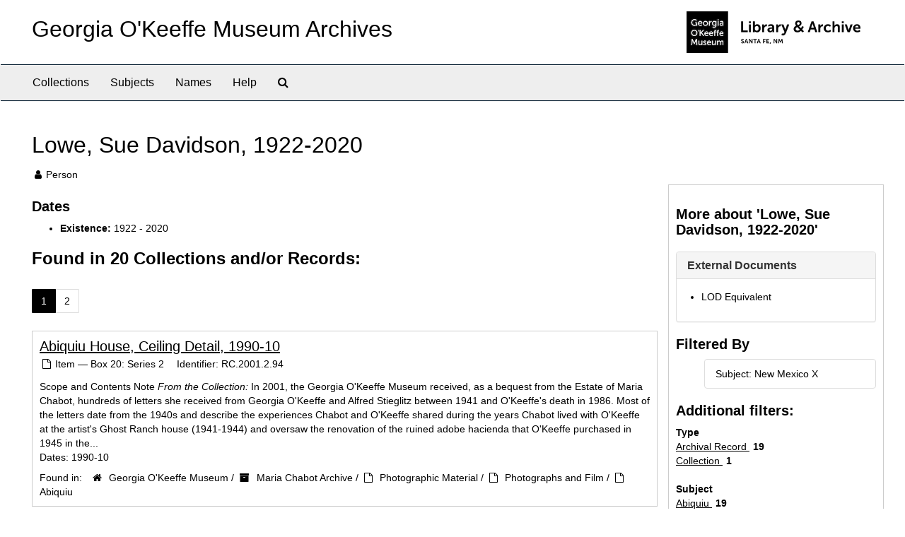

--- FILE ---
content_type: text/html;charset=utf-8
request_url: http://archive.okeeffemuseum.org/agents/people/86?&filter_fields%5B%5D=subjects&filter_values%5B%5D=New+Mexico
body_size: 39353
content:
<!DOCTYPE html>
<html lang="en">
<head>
	<meta charset="utf-8"/>
	<meta http-equiv="X-UA-Compatible" content="IE=edge"/>
	<meta name="viewport" content="width=device-width, initial-scale=1">
	<link href="/favicon.ico" rel="shortcut icon" type="image/x-icon" />
	<title>Lowe, Sue Davidson, 1922-2020 | Georgia O&#39;Keeffe Museum Archives</title>
	<meta name="csrf-param" content="authenticity_token" />
<meta name="csrf-token" content="3sWSLTi0yi4reY7GNBd8Eld77lQUxqCWI1ImbCY7ZGN2aoBo8ycCs5Z9xItXxqsEmFwcnK9hzUmyHSuY44tBkw==" />

		<meta name="referrer" content="origin-when-cross-origin" />

	<script>
	 var APP_PATH = '/';
	 var SHOW_IDENTIFIERS_IN_TREE = false;
	</script>

	<link rel="stylesheet" media="all" href="/assets/application-02d1eb57938469307edbcf2cb1dd2b1c8a8aa4c18303b998e1831119d70913fc.css" />
	<script src="/assets/application-6c09884a329c1b01012f3affd214e3848aaba6c34c1e1c97581cf5a61f7b1c7b.js"></script>

	  <script type="application/ld+json">
    {
  "@context": "http://schema.org/",
  "@type": "Person",
  "@id": "http://archive.okeeffemuseum.org//agents/people/86",
  "name": "Lowe, Sue Davidson, 1922-2020",
  "sameAs": "n82134897",
  "description": [
    "Sue Davidson Lowe (1922-2020) is a grandniece of Alfred Stieglitz and the daughter of Elizabeth and Donald Davidson, both of whom were close to Stieglitz and O'Keeffe. During her childhood and teen years, she frequently saw Stieglitz and O'Keeffe, sometimes at Lake George, sometimes in New York City. She is the author of the book Stieglitz: A Memoir/Biography and an authority on the Stieglitz family. She also has been a theater producer, translator/playwright, editor, and landscape designer.",
    "Ellen Douglas Lowe (b. 1951), Sue Davidson Lowe's daughter, is the contact for her estate. Sue Davidson Lowe had a son David Lowe, Jr. (1942-2017)."
  ]
}
  </script>


			<!-- Begin plugin layout -->
			<link rel="stylesheet" media="screen" href="/assets/custom.css" />
<meta name="keywords" content="archive" />
<link rel="stylesheet" href="https://use.typekit.net/nvr1uzc.css">
<link rel="shortcut icon" type="image/x-icon" href="/assets/images/favicon.ico">

			<!-- End plugin layout -->

<!-- HTML5 shim and Respond.js for IE8 support of HTML5 elements and media queries -->
<!-- WARNING: Respond.js doesn't work if you view the page via file:// -->
<!--[if lt IE 9]>
	<script src="https://oss.maxcdn.com/html5shiv/3.7.3/html5shiv.min.js"></script>
	<script src="https://oss.maxcdn.com/respond/1.4.2/respond.min.js"></script>
<![endif]-->
</head>

<body>
	<div class="skipnav">
  <a class="sr-only sr-only-focusable" href="#maincontent">Skip to main content</a>
</div>


	<div class="container-fluid no-pad">
		<section id="header">
  <div class="row">
    <div class="col-sm-8">
      <h1>
          <a title="Archive" href="http://archive.okeeffemuseum.org/">
        Georgia O&#39;Keeffe Museum Archives
          </a>
      </h1>
    </div>
    <div class="col-sm-4 hidden-xs"><img class="logo" src="/assets/images/logo-archive.png" alt="ArchivesSpace - a community served by Lyrasis." /></div>
  </div>
</section>

		<section id="navigation">
  <nav class="navbar navbar-default" aria-label="top-level navigation">
    <div class="container-fluid navbar-header top-bar">
      <button type="button" class="navbar-toggle collapsed" data-toggle="collapse" data-target="#collapsemenu"
              aria-expanded="false">
        <span class="sr-only">Toggle Navigation</span>
        <span class="icon-bar"></span>
        <span class="icon-bar"></span>
        <span class="icon-bar"></span>
      </button>
      <div class="collapse navbar-collapse" id="collapsemenu">
        <ul class="nav nav navbar-nav">
            <li><a href="/repositories/resources">Collections</a></li>
            <li><a href="/subjects">Subjects</a></li>
            <li><a href="/agents">Names</a></li>
            <li><a href="/help"><span class="translation_missing" title="translation missing: en.Help">Help</span></a></li>
            <li><a href="/search?reset=true" title="Search The Archives">
                <span class="fa fa-search" aria-hidden="true"></span>
                <span class="sr-only">Search The Archives</span>
              </a>
            </li>
        </ul>
      </div>
    </div>
  </nav>
</section>

	</div>

	<section id="content" class="container-fluid">
		<a name="maincontent" id="maincontent"></a>
		
		
<div id="main-content" class="agents">

  <div class="row" id="info_row">
    <div class="information col-sm-7">
      

<h1>
    Lowe, Sue Davidson, 1922-2020
</h1>


<div class="badge-and-identifier">
  <div class="record-type-badge agent">
    <i class="fa fa-user"></i>&#160;Person 
  </div>
</div>

    </div>
    <div class="page_actions col-sm-5 right">
      <div title="Page Actions" class="text-right">
 <ul class="list-inline">
 </ul>
</div>

    </div>
  </div>


<div class="row">
  <div class="col-sm-9">
      <h3>Dates</h3>
  <ul>
      <li>
        <b>Existence:</b>     1922

     - 
    2020


      </li>
  </ul>

    

    
    
    
    
    
    
    
    
    
    
    
    
    
      <h2>Found in 20 Collections and/or Records:</h2>
  <div id="paging">
  
  <ul class="pagination">

        <li class="active"><a href="#">1</a></li>
        <li><a href="/agents/people/86?filter_fields%5B%5D=subjects&amp;filter_values%5B%5D=New+Mexico&page=2">2</a></li>
</ul>
</div>

       <div class="recordrow" style="clear:both" data-uri="/repositories/2/archival_objects/9622">
    

<h3>
    <a class="record-title" href="/repositories/2/archival_objects/9622">
      Abiquiu House, Ceiling Detail, 1990-10
    </a>
</h3>


<div class="badge-and-identifier">
  <div class="record-type-badge archival_object">
    <i class="fa fa-file-o"></i>&#160;Item  &mdash; Box 20: Series 2
  </div>
    <div class="identifier">
      <span class="id-label">Identifier:</span>&#160;<span class="component">RC.2001.2.94</span>
    </div>
</div>

    <div class="recordsummary" style="clear:both">

    <div class="abstract single_note">
      <span class='inline-label'>Scope and Contents Note</span>
        <span class="inherit">From the Collection:</span>
        In 2001, the Georgia O'Keeffe Museum received, as a bequest from the Estate of Maria Chabot, hundreds of letters she received from Georgia O'Keeffe and Alfred Stieglitz between 1941 and O'Keeffe's death in 1986. Most of the letters date from the 1940s and describe the experiences Chabot and O'Keeffe shared during the years Chabot lived with O'Keeffe at the artist's Ghost Ranch house (1941-1944) and oversaw the renovation of the ruined adobe hacienda that O'Keeffe purchased in 1945 in the...
    </div>

    <div class="dates">
        <strong>Dates: </strong>
      1990-10
    </div>

  <div class="staff-hidden hide">
  </div>

    

  <div class="result_context">
      <strong>Found in: </strong>
<span class="repo_name">
  <span class='record-type-badge repository' aria-hidden='true'>       <i class='fa fa-home'></i>     </span>
  <a href="/repositories/2">Georgia O&#39;Keeffe Museum</a>
</span>

          /
<span class="resource_name">
  <span class='record-type-badge resource' aria-hidden='true'>       <i class='fa fa-archive'></i>     </span>
  <a href="/repositories/2/resources/7">Maria Chabot Archive</a>
</span>

          /
<span class="archival_object_name">
  <span class='record-type-badge archival_object' aria-hidden='true'>       <i class='fa fa-file-o'></i>     </span>
  <a href="/repositories/2/archival_objects/181">Photographic Material</a>
</span>

          /
<span class="archival_object_name">
  <span class='record-type-badge archival_object' aria-hidden='true'>       <i class='fa fa-file-o'></i>     </span>
  <a href="/repositories/2/archival_objects/184">Photographs and Film</a>
</span>

          /
<span class="archival_object_name">
  <span class='record-type-badge archival_object' aria-hidden='true'>       <i class='fa fa-file-o'></i>     </span>
  <a href="/repositories/2/archival_objects/185">Abiquiu</a>
</span>

  </div>




</div>


   </div>

       <div class="recordrow" style="clear:both" data-uri="/repositories/2/archival_objects/9607">
    

<h3>
    <a class="record-title" href="/repositories/2/archival_objects/9607">
      Abiquiu House, Doors, 1990-10
    </a>
</h3>


<div class="badge-and-identifier">
  <div class="record-type-badge archival_object">
    <i class="fa fa-file-o"></i>&#160;Item  &mdash; Box 20: Series 2
  </div>
    <div class="identifier">
      <span class="id-label">Identifier:</span>&#160;<span class="component">RC.2001.2.79</span>
    </div>
</div>

    <div class="recordsummary" style="clear:both">

    <div class="abstract single_note">
      <span class='inline-label'>Scope and Contents Note</span>
        <span class="inherit">From the Collection:</span>
        In 2001, the Georgia O'Keeffe Museum received, as a bequest from the Estate of Maria Chabot, hundreds of letters she received from Georgia O'Keeffe and Alfred Stieglitz between 1941 and O'Keeffe's death in 1986. Most of the letters date from the 1940s and describe the experiences Chabot and O'Keeffe shared during the years Chabot lived with O'Keeffe at the artist's Ghost Ranch house (1941-1944) and oversaw the renovation of the ruined adobe hacienda that O'Keeffe purchased in 1945 in the...
    </div>

    <div class="dates">
        <strong>Dates: </strong>
      1990-10
    </div>

  <div class="staff-hidden hide">
  </div>

    

  <div class="result_context">
      <strong>Found in: </strong>
<span class="repo_name">
  <span class='record-type-badge repository' aria-hidden='true'>       <i class='fa fa-home'></i>     </span>
  <a href="/repositories/2">Georgia O&#39;Keeffe Museum</a>
</span>

          /
<span class="resource_name">
  <span class='record-type-badge resource' aria-hidden='true'>       <i class='fa fa-archive'></i>     </span>
  <a href="/repositories/2/resources/7">Maria Chabot Archive</a>
</span>

          /
<span class="archival_object_name">
  <span class='record-type-badge archival_object' aria-hidden='true'>       <i class='fa fa-file-o'></i>     </span>
  <a href="/repositories/2/archival_objects/181">Photographic Material</a>
</span>

          /
<span class="archival_object_name">
  <span class='record-type-badge archival_object' aria-hidden='true'>       <i class='fa fa-file-o'></i>     </span>
  <a href="/repositories/2/archival_objects/184">Photographs and Film</a>
</span>

          /
<span class="archival_object_name">
  <span class='record-type-badge archival_object' aria-hidden='true'>       <i class='fa fa-file-o'></i>     </span>
  <a href="/repositories/2/archival_objects/185">Abiquiu</a>
</span>

  </div>




</div>


   </div>

       <div class="recordrow" style="clear:both" data-uri="/repositories/2/archival_objects/9606">
    

<h3>
    <a class="record-title" href="/repositories/2/archival_objects/9606">
      Abiquiu House, Exterior Door, 1990-10
    </a>
</h3>


<div class="badge-and-identifier">
  <div class="record-type-badge archival_object">
    <i class="fa fa-file-o"></i>&#160;Item  &mdash; Box 20: Series 2
  </div>
    <div class="identifier">
      <span class="id-label">Identifier:</span>&#160;<span class="component">RC.2001.2.78</span>
    </div>
</div>

    <div class="recordsummary" style="clear:both">

    <div class="abstract single_note">
      <span class='inline-label'>Scope and Contents Note</span>
        <span class="inherit">From the Collection:</span>
        In 2001, the Georgia O'Keeffe Museum received, as a bequest from the Estate of Maria Chabot, hundreds of letters she received from Georgia O'Keeffe and Alfred Stieglitz between 1941 and O'Keeffe's death in 1986. Most of the letters date from the 1940s and describe the experiences Chabot and O'Keeffe shared during the years Chabot lived with O'Keeffe at the artist's Ghost Ranch house (1941-1944) and oversaw the renovation of the ruined adobe hacienda that O'Keeffe purchased in 1945 in the...
    </div>

    <div class="dates">
        <strong>Dates: </strong>
      1990-10
    </div>

  <div class="staff-hidden hide">
  </div>

    

  <div class="result_context">
      <strong>Found in: </strong>
<span class="repo_name">
  <span class='record-type-badge repository' aria-hidden='true'>       <i class='fa fa-home'></i>     </span>
  <a href="/repositories/2">Georgia O&#39;Keeffe Museum</a>
</span>

          /
<span class="resource_name">
  <span class='record-type-badge resource' aria-hidden='true'>       <i class='fa fa-archive'></i>     </span>
  <a href="/repositories/2/resources/7">Maria Chabot Archive</a>
</span>

          /
<span class="archival_object_name">
  <span class='record-type-badge archival_object' aria-hidden='true'>       <i class='fa fa-file-o'></i>     </span>
  <a href="/repositories/2/archival_objects/181">Photographic Material</a>
</span>

          /
<span class="archival_object_name">
  <span class='record-type-badge archival_object' aria-hidden='true'>       <i class='fa fa-file-o'></i>     </span>
  <a href="/repositories/2/archival_objects/184">Photographs and Film</a>
</span>

          /
<span class="archival_object_name">
  <span class='record-type-badge archival_object' aria-hidden='true'>       <i class='fa fa-file-o'></i>     </span>
  <a href="/repositories/2/archival_objects/185">Abiquiu</a>
</span>

  </div>




</div>


   </div>

       <div class="recordrow" style="clear:both" data-uri="/repositories/2/archival_objects/9621">
    

<h3>
    <a class="record-title" href="/repositories/2/archival_objects/9621">
      Abiquiu House, Fireplace, 1990-10
    </a>
</h3>


<div class="badge-and-identifier">
  <div class="record-type-badge archival_object">
    <i class="fa fa-file-o"></i>&#160;Item  &mdash; Box 20: Series 2
  </div>
    <div class="identifier">
      <span class="id-label">Identifier:</span>&#160;<span class="component">RC.2001.2.93</span>
    </div>
</div>

    <div class="recordsummary" style="clear:both">

    <div class="abstract single_note">
      <span class='inline-label'>Scope and Contents Note</span>
        <span class="inherit">From the Collection:</span>
        In 2001, the Georgia O'Keeffe Museum received, as a bequest from the Estate of Maria Chabot, hundreds of letters she received from Georgia O'Keeffe and Alfred Stieglitz between 1941 and O'Keeffe's death in 1986. Most of the letters date from the 1940s and describe the experiences Chabot and O'Keeffe shared during the years Chabot lived with O'Keeffe at the artist's Ghost Ranch house (1941-1944) and oversaw the renovation of the ruined adobe hacienda that O'Keeffe purchased in 1945 in the...
    </div>

    <div class="dates">
        <strong>Dates: </strong>
      1990-10
    </div>

  <div class="staff-hidden hide">
  </div>

    

  <div class="result_context">
      <strong>Found in: </strong>
<span class="repo_name">
  <span class='record-type-badge repository' aria-hidden='true'>       <i class='fa fa-home'></i>     </span>
  <a href="/repositories/2">Georgia O&#39;Keeffe Museum</a>
</span>

          /
<span class="resource_name">
  <span class='record-type-badge resource' aria-hidden='true'>       <i class='fa fa-archive'></i>     </span>
  <a href="/repositories/2/resources/7">Maria Chabot Archive</a>
</span>

          /
<span class="archival_object_name">
  <span class='record-type-badge archival_object' aria-hidden='true'>       <i class='fa fa-file-o'></i>     </span>
  <a href="/repositories/2/archival_objects/181">Photographic Material</a>
</span>

          /
<span class="archival_object_name">
  <span class='record-type-badge archival_object' aria-hidden='true'>       <i class='fa fa-file-o'></i>     </span>
  <a href="/repositories/2/archival_objects/184">Photographs and Film</a>
</span>

          /
<span class="archival_object_name">
  <span class='record-type-badge archival_object' aria-hidden='true'>       <i class='fa fa-file-o'></i>     </span>
  <a href="/repositories/2/archival_objects/185">Abiquiu</a>
</span>

  </div>




</div>


   </div>

       <div class="recordrow" style="clear:both" data-uri="/repositories/2/archival_objects/9615">
    

<h3>
    <a class="record-title" href="/repositories/2/archival_objects/9615">
      Abiquiu House, Interior Ceiling Beam, 1990-10
    </a>
</h3>


<div class="badge-and-identifier">
  <div class="record-type-badge archival_object">
    <i class="fa fa-file-o"></i>&#160;Item  &mdash; Box 20: Series 2
  </div>
    <div class="identifier">
      <span class="id-label">Identifier:</span>&#160;<span class="component">RC.2001.2.87</span>
    </div>
</div>

    <div class="recordsummary" style="clear:both">

    <div class="abstract single_note">
      <span class='inline-label'>Scope and Contents Note</span>
        <span class="inherit">From the Collection:</span>
        In 2001, the Georgia O'Keeffe Museum received, as a bequest from the Estate of Maria Chabot, hundreds of letters she received from Georgia O'Keeffe and Alfred Stieglitz between 1941 and O'Keeffe's death in 1986. Most of the letters date from the 1940s and describe the experiences Chabot and O'Keeffe shared during the years Chabot lived with O'Keeffe at the artist's Ghost Ranch house (1941-1944) and oversaw the renovation of the ruined adobe hacienda that O'Keeffe purchased in 1945 in the...
    </div>

    <div class="dates">
        <strong>Dates: </strong>
      1990-10
    </div>

  <div class="staff-hidden hide">
  </div>

    

  <div class="result_context">
      <strong>Found in: </strong>
<span class="repo_name">
  <span class='record-type-badge repository' aria-hidden='true'>       <i class='fa fa-home'></i>     </span>
  <a href="/repositories/2">Georgia O&#39;Keeffe Museum</a>
</span>

          /
<span class="resource_name">
  <span class='record-type-badge resource' aria-hidden='true'>       <i class='fa fa-archive'></i>     </span>
  <a href="/repositories/2/resources/7">Maria Chabot Archive</a>
</span>

          /
<span class="archival_object_name">
  <span class='record-type-badge archival_object' aria-hidden='true'>       <i class='fa fa-file-o'></i>     </span>
  <a href="/repositories/2/archival_objects/181">Photographic Material</a>
</span>

          /
<span class="archival_object_name">
  <span class='record-type-badge archival_object' aria-hidden='true'>       <i class='fa fa-file-o'></i>     </span>
  <a href="/repositories/2/archival_objects/184">Photographs and Film</a>
</span>

          /
<span class="archival_object_name">
  <span class='record-type-badge archival_object' aria-hidden='true'>       <i class='fa fa-file-o'></i>     </span>
  <a href="/repositories/2/archival_objects/185">Abiquiu</a>
</span>

  </div>




</div>


   </div>

       <div class="recordrow" style="clear:both" data-uri="/repositories/2/archival_objects/9616">
    

<h3>
    <a class="record-title" href="/repositories/2/archival_objects/9616">
      Abiquiu House, Interior Ceiling Beam, 1990-10
    </a>
</h3>


<div class="badge-and-identifier">
  <div class="record-type-badge archival_object">
    <i class="fa fa-file-o"></i>&#160;Item  &mdash; Box 20: Series 2
  </div>
    <div class="identifier">
      <span class="id-label">Identifier:</span>&#160;<span class="component">RC.2001.2.88</span>
    </div>
</div>

    <div class="recordsummary" style="clear:both">

    <div class="abstract single_note">
      <span class='inline-label'>Scope and Contents Note</span>
        <span class="inherit">From the Collection:</span>
        In 2001, the Georgia O'Keeffe Museum received, as a bequest from the Estate of Maria Chabot, hundreds of letters she received from Georgia O'Keeffe and Alfred Stieglitz between 1941 and O'Keeffe's death in 1986. Most of the letters date from the 1940s and describe the experiences Chabot and O'Keeffe shared during the years Chabot lived with O'Keeffe at the artist's Ghost Ranch house (1941-1944) and oversaw the renovation of the ruined adobe hacienda that O'Keeffe purchased in 1945 in the...
    </div>

    <div class="dates">
        <strong>Dates: </strong>
      1990-10
    </div>

  <div class="staff-hidden hide">
  </div>

    

  <div class="result_context">
      <strong>Found in: </strong>
<span class="repo_name">
  <span class='record-type-badge repository' aria-hidden='true'>       <i class='fa fa-home'></i>     </span>
  <a href="/repositories/2">Georgia O&#39;Keeffe Museum</a>
</span>

          /
<span class="resource_name">
  <span class='record-type-badge resource' aria-hidden='true'>       <i class='fa fa-archive'></i>     </span>
  <a href="/repositories/2/resources/7">Maria Chabot Archive</a>
</span>

          /
<span class="archival_object_name">
  <span class='record-type-badge archival_object' aria-hidden='true'>       <i class='fa fa-file-o'></i>     </span>
  <a href="/repositories/2/archival_objects/181">Photographic Material</a>
</span>

          /
<span class="archival_object_name">
  <span class='record-type-badge archival_object' aria-hidden='true'>       <i class='fa fa-file-o'></i>     </span>
  <a href="/repositories/2/archival_objects/184">Photographs and Film</a>
</span>

          /
<span class="archival_object_name">
  <span class='record-type-badge archival_object' aria-hidden='true'>       <i class='fa fa-file-o'></i>     </span>
  <a href="/repositories/2/archival_objects/185">Abiquiu</a>
</span>

  </div>




</div>


   </div>

       <div class="recordrow" style="clear:both" data-uri="/repositories/2/archival_objects/9618">
    

<h3>
    <a class="record-title" href="/repositories/2/archival_objects/9618">
      Abiquiu House, Interior Detail, 1990-10
    </a>
</h3>


<div class="badge-and-identifier">
  <div class="record-type-badge archival_object">
    <i class="fa fa-file-o"></i>&#160;Item  &mdash; Box 20: Series 2
  </div>
    <div class="identifier">
      <span class="id-label">Identifier:</span>&#160;<span class="component">RC.2001.2.90</span>
    </div>
</div>

    <div class="recordsummary" style="clear:both">

    <div class="abstract single_note">
      <span class='inline-label'>Scope and Contents Note</span>
        <span class="inherit">From the Collection:</span>
        In 2001, the Georgia O'Keeffe Museum received, as a bequest from the Estate of Maria Chabot, hundreds of letters she received from Georgia O'Keeffe and Alfred Stieglitz between 1941 and O'Keeffe's death in 1986. Most of the letters date from the 1940s and describe the experiences Chabot and O'Keeffe shared during the years Chabot lived with O'Keeffe at the artist's Ghost Ranch house (1941-1944) and oversaw the renovation of the ruined adobe hacienda that O'Keeffe purchased in 1945 in the...
    </div>

    <div class="dates">
        <strong>Dates: </strong>
      1990-10
    </div>

  <div class="staff-hidden hide">
  </div>

    

  <div class="result_context">
      <strong>Found in: </strong>
<span class="repo_name">
  <span class='record-type-badge repository' aria-hidden='true'>       <i class='fa fa-home'></i>     </span>
  <a href="/repositories/2">Georgia O&#39;Keeffe Museum</a>
</span>

          /
<span class="resource_name">
  <span class='record-type-badge resource' aria-hidden='true'>       <i class='fa fa-archive'></i>     </span>
  <a href="/repositories/2/resources/7">Maria Chabot Archive</a>
</span>

          /
<span class="archival_object_name">
  <span class='record-type-badge archival_object' aria-hidden='true'>       <i class='fa fa-file-o'></i>     </span>
  <a href="/repositories/2/archival_objects/181">Photographic Material</a>
</span>

          /
<span class="archival_object_name">
  <span class='record-type-badge archival_object' aria-hidden='true'>       <i class='fa fa-file-o'></i>     </span>
  <a href="/repositories/2/archival_objects/184">Photographs and Film</a>
</span>

          /
<span class="archival_object_name">
  <span class='record-type-badge archival_object' aria-hidden='true'>       <i class='fa fa-file-o'></i>     </span>
  <a href="/repositories/2/archival_objects/185">Abiquiu</a>
</span>

  </div>




</div>


   </div>

       <div class="recordrow" style="clear:both" data-uri="/repositories/2/archival_objects/9623">
    

<h3>
    <a class="record-title" href="/repositories/2/archival_objects/9623">
      Abiquiu House, Interior Detail, 1990-10
    </a>
</h3>


<div class="badge-and-identifier">
  <div class="record-type-badge archival_object">
    <i class="fa fa-file-o"></i>&#160;Item  &mdash; Box 20: Series 2
  </div>
    <div class="identifier">
      <span class="id-label">Identifier:</span>&#160;<span class="component">RC.2001.2.95</span>
    </div>
</div>

    <div class="recordsummary" style="clear:both">

    <div class="abstract single_note">
      <span class='inline-label'>Scope and Contents Note</span>
        <span class="inherit">From the Collection:</span>
        In 2001, the Georgia O'Keeffe Museum received, as a bequest from the Estate of Maria Chabot, hundreds of letters she received from Georgia O'Keeffe and Alfred Stieglitz between 1941 and O'Keeffe's death in 1986. Most of the letters date from the 1940s and describe the experiences Chabot and O'Keeffe shared during the years Chabot lived with O'Keeffe at the artist's Ghost Ranch house (1941-1944) and oversaw the renovation of the ruined adobe hacienda that O'Keeffe purchased in 1945 in the...
    </div>

    <div class="dates">
        <strong>Dates: </strong>
      1990-10
    </div>

  <div class="staff-hidden hide">
  </div>

    

  <div class="result_context">
      <strong>Found in: </strong>
<span class="repo_name">
  <span class='record-type-badge repository' aria-hidden='true'>       <i class='fa fa-home'></i>     </span>
  <a href="/repositories/2">Georgia O&#39;Keeffe Museum</a>
</span>

          /
<span class="resource_name">
  <span class='record-type-badge resource' aria-hidden='true'>       <i class='fa fa-archive'></i>     </span>
  <a href="/repositories/2/resources/7">Maria Chabot Archive</a>
</span>

          /
<span class="archival_object_name">
  <span class='record-type-badge archival_object' aria-hidden='true'>       <i class='fa fa-file-o'></i>     </span>
  <a href="/repositories/2/archival_objects/181">Photographic Material</a>
</span>

          /
<span class="archival_object_name">
  <span class='record-type-badge archival_object' aria-hidden='true'>       <i class='fa fa-file-o'></i>     </span>
  <a href="/repositories/2/archival_objects/184">Photographs and Film</a>
</span>

          /
<span class="archival_object_name">
  <span class='record-type-badge archival_object' aria-hidden='true'>       <i class='fa fa-file-o'></i>     </span>
  <a href="/repositories/2/archival_objects/185">Abiquiu</a>
</span>

  </div>




</div>


   </div>

       <div class="recordrow" style="clear:both" data-uri="/repositories/2/archival_objects/9617">
    

<h3>
    <a class="record-title" href="/repositories/2/archival_objects/9617">
      Abiquiu House, Pantry, 1990-10
    </a>
</h3>


<div class="badge-and-identifier">
  <div class="record-type-badge archival_object">
    <i class="fa fa-file-o"></i>&#160;Item  &mdash; Box 20: Series 2
  </div>
    <div class="identifier">
      <span class="id-label">Identifier:</span>&#160;<span class="component">RC.2001.2.89</span>
    </div>
</div>

    <div class="recordsummary" style="clear:both">

    <div class="abstract single_note">
      <span class='inline-label'>Scope and Contents Note</span>
        <span class="inherit">From the Collection:</span>
        In 2001, the Georgia O'Keeffe Museum received, as a bequest from the Estate of Maria Chabot, hundreds of letters she received from Georgia O'Keeffe and Alfred Stieglitz between 1941 and O'Keeffe's death in 1986. Most of the letters date from the 1940s and describe the experiences Chabot and O'Keeffe shared during the years Chabot lived with O'Keeffe at the artist's Ghost Ranch house (1941-1944) and oversaw the renovation of the ruined adobe hacienda that O'Keeffe purchased in 1945 in the...
    </div>

    <div class="dates">
        <strong>Dates: </strong>
      1990-10
    </div>

  <div class="staff-hidden hide">
  </div>

    

  <div class="result_context">
      <strong>Found in: </strong>
<span class="repo_name">
  <span class='record-type-badge repository' aria-hidden='true'>       <i class='fa fa-home'></i>     </span>
  <a href="/repositories/2">Georgia O&#39;Keeffe Museum</a>
</span>

          /
<span class="resource_name">
  <span class='record-type-badge resource' aria-hidden='true'>       <i class='fa fa-archive'></i>     </span>
  <a href="/repositories/2/resources/7">Maria Chabot Archive</a>
</span>

          /
<span class="archival_object_name">
  <span class='record-type-badge archival_object' aria-hidden='true'>       <i class='fa fa-file-o'></i>     </span>
  <a href="/repositories/2/archival_objects/181">Photographic Material</a>
</span>

          /
<span class="archival_object_name">
  <span class='record-type-badge archival_object' aria-hidden='true'>       <i class='fa fa-file-o'></i>     </span>
  <a href="/repositories/2/archival_objects/184">Photographs and Film</a>
</span>

          /
<span class="archival_object_name">
  <span class='record-type-badge archival_object' aria-hidden='true'>       <i class='fa fa-file-o'></i>     </span>
  <a href="/repositories/2/archival_objects/185">Abiquiu</a>
</span>

  </div>




</div>


   </div>

       <div class="recordrow" style="clear:both" data-uri="/repositories/2/archival_objects/9612">
    

<h3>
    <a class="record-title" href="/repositories/2/archival_objects/9612">
      Abiquiu House, Patio, 1990-10
    </a>
</h3>


<div class="badge-and-identifier">
  <div class="record-type-badge archival_object">
    <i class="fa fa-file-o"></i>&#160;Item  &mdash; Box 20: Series 2
  </div>
    <div class="identifier">
      <span class="id-label">Identifier:</span>&#160;<span class="component">RC.2001.2.84</span>
    </div>
</div>

    <div class="recordsummary" style="clear:both">

    <div class="abstract single_note">
      <span class='inline-label'>Scope and Contents Note</span>
        <span class="inherit">From the Collection:</span>
        In 2001, the Georgia O'Keeffe Museum received, as a bequest from the Estate of Maria Chabot, hundreds of letters she received from Georgia O'Keeffe and Alfred Stieglitz between 1941 and O'Keeffe's death in 1986. Most of the letters date from the 1940s and describe the experiences Chabot and O'Keeffe shared during the years Chabot lived with O'Keeffe at the artist's Ghost Ranch house (1941-1944) and oversaw the renovation of the ruined adobe hacienda that O'Keeffe purchased in 1945 in the...
    </div>

    <div class="dates">
        <strong>Dates: </strong>
      1990-10
    </div>

  <div class="staff-hidden hide">
  </div>

    

  <div class="result_context">
      <strong>Found in: </strong>
<span class="repo_name">
  <span class='record-type-badge repository' aria-hidden='true'>       <i class='fa fa-home'></i>     </span>
  <a href="/repositories/2">Georgia O&#39;Keeffe Museum</a>
</span>

          /
<span class="resource_name">
  <span class='record-type-badge resource' aria-hidden='true'>       <i class='fa fa-archive'></i>     </span>
  <a href="/repositories/2/resources/7">Maria Chabot Archive</a>
</span>

          /
<span class="archival_object_name">
  <span class='record-type-badge archival_object' aria-hidden='true'>       <i class='fa fa-file-o'></i>     </span>
  <a href="/repositories/2/archival_objects/181">Photographic Material</a>
</span>

          /
<span class="archival_object_name">
  <span class='record-type-badge archival_object' aria-hidden='true'>       <i class='fa fa-file-o'></i>     </span>
  <a href="/repositories/2/archival_objects/184">Photographs and Film</a>
</span>

          /
<span class="archival_object_name">
  <span class='record-type-badge archival_object' aria-hidden='true'>       <i class='fa fa-file-o'></i>     </span>
  <a href="/repositories/2/archival_objects/185">Abiquiu</a>
</span>

  </div>




</div>


   </div>

  <div id="paging">
  
  <ul class="pagination">

        <li class="active"><a href="#">1</a></li>
        <li><a href="/agents/people/86?filter_fields%5B%5D=subjects&amp;filter_values%5B%5D=New+Mexico&page=2">2</a></li>
</ul>
</div>


  </div>

    <div id="sidebar" class="col-sm-3 sidebar sidebar-container">
      <h3>More about 'Lowe, Sue Davidson, 1922-2020'</h3>
      <div class="acc_holder clear" >
        <div class="panel-group" id="agent_accordion">

          




              <div class="panel panel-default">
    <div class="panel-heading">
      <h2 class="panel-title">
        <a class="accordion-toggle" data-toggle="collapse"  href="#ext_doc_list" aria-expanded="true">
          External Documents
        </a>
      </h2>
    </div>
    <div id="ext_doc_list" class="panel-collapse collapse note_panel in">
      <div class="panel-body">
          <ul class="present_list external_docs">
     <li>
         <a href="http://id.loc.gov/authorities/names/n82134897">
        LOD Equivalent
         </a>
     </li>
  </ul>

      </div>
    </div>
  </div>


        </div>
      </div>
      <script type="text/javascript" >
          initialize_accordion("#agent_accordion .note_panel", "Expand All" , "Collapse All", true);
      </script>

    
<div class="filters">
    <h3>Filtered By </h3>
       <ul>
		  <li class="list-group-item"><span class="filter">Subject: New Mexico
			  <a href="/agents/people/86?"
					title="Remove this filter " class="delete_filter">X</a>
		  </li>
 </ul>
</div>

<h3>Additional filters: </h3>
<dl id="facets">



    <dt>Type</dt>
      <dd>
        <a href="/agents/people/86?&amp;filter_fields[]=subjects&amp;filter_values[]=New+Mexico&amp;filter_fields[]=primary_type&amp;filter_values[]=archival_object"
           rel="nofollow"
           title="Filter By 'Archival Record'">
          Archival Record
        </a>
        <span class="recordnumber">19</span>
      </dd>
      <dd>
        <a href="/agents/people/86?&amp;filter_fields[]=subjects&amp;filter_values[]=New+Mexico&amp;filter_fields[]=primary_type&amp;filter_values[]=resource"
           rel="nofollow"
           title="Filter By 'Collection'">
          Collection
        </a>
        <span class="recordnumber">1</span>
      </dd>
    <span class="type-spacer">&nbsp;</span>

    <dt>Subject</dt>
      <dd>
        <a href="/agents/people/86?&amp;filter_fields[]=subjects&amp;filter_values[]=New+Mexico&amp;filter_fields[]=subjects&amp;filter_values[]=Abiquiu"
           rel="nofollow"
           title="Filter By 'Abiquiu'">
          Abiquiu
        </a>
        <span class="recordnumber">19</span>
      </dd>
      <dd>
        <a href="/agents/people/86?&amp;filter_fields[]=subjects&amp;filter_values[]=New+Mexico&amp;filter_fields[]=subjects&amp;filter_values[]=New+Mexico"
           rel="nofollow"
           title="Filter By 'New Mexico'">
          New Mexico
        </a>
        <span class="recordnumber">19</span>
      </dd>
      <dd>
        <a href="/agents/people/86?&amp;filter_fields[]=subjects&amp;filter_values[]=New+Mexico&amp;filter_fields[]=subjects&amp;filter_values[]=Photographs"
           rel="nofollow"
           title="Filter By 'Photographs'">
          Photographs
        </a>
        <span class="recordnumber">19</span>
      </dd>
      <dd>
        <a href="/agents/people/86?&amp;filter_fields[]=subjects&amp;filter_values[]=New+Mexico&amp;filter_fields[]=subjects&amp;filter_values[]=Clippings"
           rel="nofollow"
           title="Filter By 'Clippings'">
          Clippings
        </a>
        <span class="recordnumber">1</span>
      </dd>
      <dd>
        <a href="/agents/people/86?&amp;filter_fields[]=subjects&amp;filter_values[]=New+Mexico&amp;filter_fields[]=subjects&amp;filter_values[]=Correspondence"
           rel="nofollow"
           title="Filter By 'Correspondence'">
          Correspondence
        </a>
        <span class="recordnumber">1</span>
      </dd>
        <div class="more-facets">
          <span class="more btn">&or; more</span>
          <div class="below-the-fold">
      <dd>
        <a href="/agents/people/86?&amp;filter_fields[]=subjects&amp;filter_values[]=New+Mexico&amp;filter_fields[]=subjects&amp;filter_values[]=Drawings"
           rel="nofollow"
           title="Filter By 'Drawings'">
          Drawings
        </a>
        <span class="recordnumber">1</span>
      </dd>
      <dd>
        <a href="/agents/people/86?&amp;filter_fields[]=subjects&amp;filter_values[]=New+Mexico&amp;filter_fields[]=subjects&amp;filter_values[]=Ephemera"
           rel="nofollow"
           title="Filter By 'Ephemera'">
          Ephemera
        </a>
        <span class="recordnumber">1</span>
      </dd>
      <dd>
        <a href="/agents/people/86?&amp;filter_fields[]=subjects&amp;filter_values[]=New+Mexico&amp;filter_fields[]=subjects&amp;filter_values[]=Ghost+Ranch+%28Abiquiu%2C+N.M.%29"
           rel="nofollow"
           title="Filter By 'Ghost Ranch (Abiquiu, N.M.)'">
          Ghost Ranch (Abiquiu, N.M.)
        </a>
        <span class="recordnumber">1</span>
      </dd>
      <dd>
        <a href="/agents/people/86?&amp;filter_fields[]=subjects&amp;filter_values[]=New+Mexico&amp;filter_fields[]=subjects&amp;filter_values[]=Los+Luceros"
           rel="nofollow"
           title="Filter By 'Los Luceros'">
          Los Luceros
        </a>
        <span class="recordnumber">1</span>
      </dd>
      <dd>
        <a href="/agents/people/86?&amp;filter_fields[]=subjects&amp;filter_values[]=New+Mexico&amp;filter_fields[]=subjects&amp;filter_values[]=Pueblo+of+San+Ildefonso%2C+New+Mexico"
           rel="nofollow"
           title="Filter By 'Pueblo of San Ildefonso, New Mexico'">
          Pueblo of San Ildefonso, New Mexico
        </a>
        <span class="recordnumber">1</span>
      </dd>
      <dd>
        <a href="/agents/people/86?&amp;filter_fields[]=subjects&amp;filter_values[]=New+Mexico&amp;filter_fields[]=subjects&amp;filter_values[]=Research"
           rel="nofollow"
           title="Filter By 'Research'">
          Research
        </a>
        <span class="recordnumber">1</span>
      </dd>
      <dd>
        <a href="/agents/people/86?&amp;filter_fields[]=subjects&amp;filter_values[]=New+Mexico&amp;filter_fields[]=subjects&amp;filter_values[]=Santa+Fe+Indian+Market"
           rel="nofollow"
           title="Filter By 'Santa Fe Indian Market'">
          Santa Fe Indian Market
        </a>
        <span class="recordnumber">1</span>
      </dd>
+        <span class="less btn">&and; less</span>
      </div>
    <span class="type-spacer">&nbsp;</span>
</dl>


  </div>
</div>

	</section>

	<script  type="text/javascript" >
		$(".upper-record-details .note-content").each(function(index, element){$(this).readmore(450)});
	</script>

	<div class="container-fluid panel-footer">
  <div class="row">
     <div class="col-md-12">
       <p class="footer-items">© Georgia O'Keeffe Museum
         | Learn more about the <a href="https://www.okeeffemuseum.org/library-and-archive/">Library & Archive at the Georgia O'Keeffe Museum</a>  </div>
  </div>
</div>


</body>
</html>
